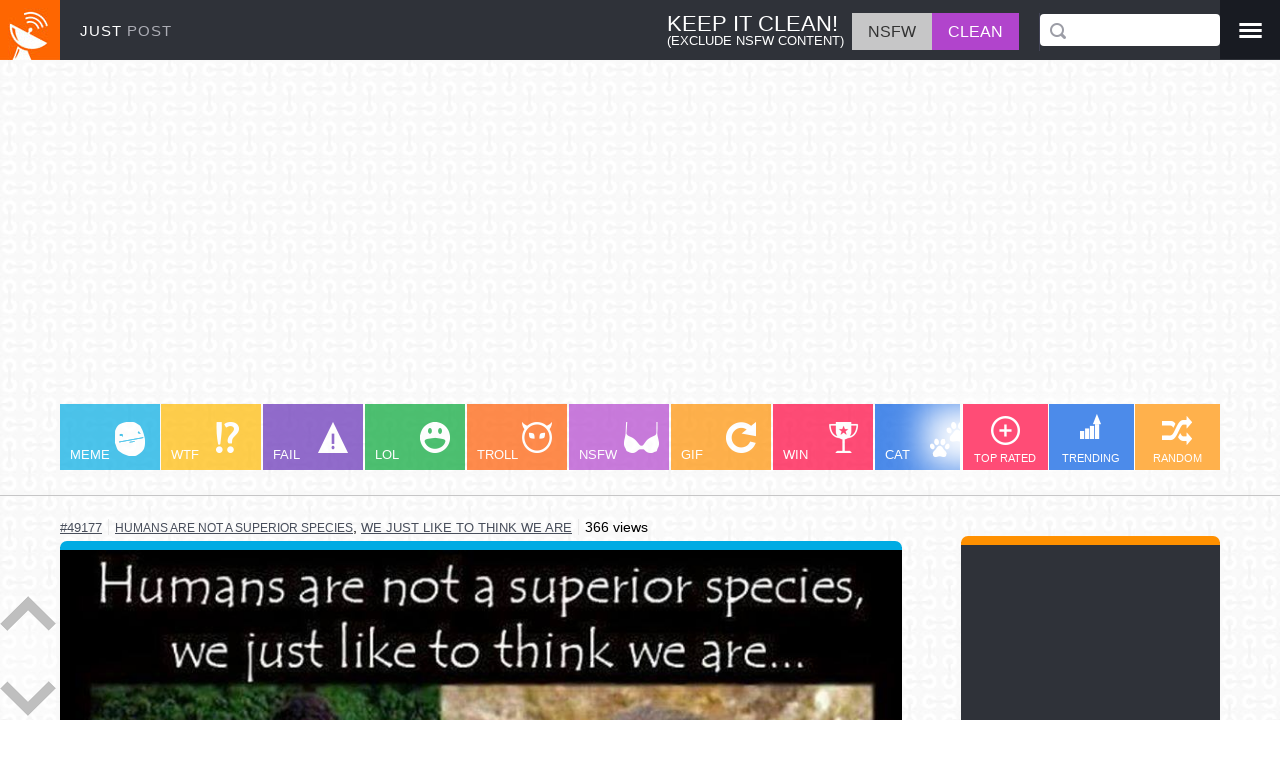

--- FILE ---
content_type: text/html; charset=utf-8
request_url: https://www.justpo.st/post/49177
body_size: 10122
content:
<!DOCTYPE html>
<html lang="en">
<head>
<!-- Google Tag Manager --<script>(function(w,d,s,l,i){w[l]=w[l]||[];w[l].push({'gtm.start':new Date().getTime(),event:'gtm.js'});var f=d.getElementsByTagName(s)[0],j=d.createElement(s),dl=l!='dataLayer'?'&l='+l:'';j.async=true;j.src='https://www.googletagmanager.com/gtm.js?id='+i+dl;f.parentNode.insertBefore(j,f);})(window,document,'script','dataLayer','GTM-P9R7TNH');</script><!-- End Google Tag Manager -->
<!-- Global site tag (gtag.js) - Google Analytics --><script async src="https://www.googletagmanager.com/gtag/js?id=G-JNT99ZWB4S"></script><script>  window.dataLayer = window.dataLayer || [];  function gtag(){dataLayer.push(arguments);}  gtag('js', new Date());  gtag('config', 'G-JNT99ZWB4S');</script>-->
<meta http-equiv="Content-Type" content="text/html; charset=utf-8">
<meta name="application-name" content="Wicked Awesome Media - JustPost">
<meta name="viewport" content="width=device-width,initial-scale=1.0,maximum-scale=1.0">
<meta name="description" content="Post 49177 - The best of the Internet's most interesting media. Browse channels meme, lol, gif, cat, win, fail, likes, hates">
<meta name="keywords" content="Post 49177 - justpost, meme, fail, win, gif, wtf, lol, troll, cat, photobomb">
<link rel="alternate" type="application/rss+xml" title="RSS" href="https://www.justpo.st/feed.php" />
<link rel="schema.DC" href="http://purl.org/dc/elements/1.1/"><meta name="DC.Title" content="JustPost"><meta name="DC.Creator" content="Michael Schmid"><meta name="DC.Subject" content="Interesting Media"><meta name="DC.Description" content="Post 49177 - The Internet's most interesting media. Find and share all the best images, videos, jokes and more! Browse channels like meme, lol, gif, win, fail, photobomb, etc..."><meta name="DC.Publisher" content="Ably Solutions"><meta name="DC.Contributor" content="WIG Design"><meta name="DC.Date" content="2011-11-01"><meta name="DC.Type" content="Media"><meta name="DC.Format" content="HTML"><meta name="DC.Identifier" content="justpo.st"><meta name="DC.Source" content="The Internet"><meta name="DC.Language" content="English"><meta name="DC.Relation" content="JustMedia"><meta name="DC.Coverage" content="Worldwide"><meta name="DC.Rights" content="All rights reserved.">
<link rel="shortcut icon" type="image/x-icon" href="https://d.justpo.st/favicon.ico">
<link rel="apple-touch-icon" href="https://d.justpo.st/media/images/apple-touch-icon-precomposed.png">
<link rel="apple-touch-icon" sizes="57x57" href="https://d.justpo.st/media/images/apple-touch-icon-57x57-precomposed.png">
<link rel="apple-touch-icon" sizes="72x72" href="https://d.justpo.st/media/images/apple-touch-icon-72x72-precomposed.png">	
<link rel="apple-touch-icon" sizes="144x144" href="https://d.justpo.st/media/images/apple-touch-icon-144x144-precomposed.png">
<link rel="image_src" href="https://d.justpo.st/media/images/logo-sq.jpg">
<title>Post 49177 - JustPost: Virtually entertaining</title>
<meta property="og:title" content="Humans Are Not A Superior Species">
<meta property='og:site_name' content='JustPost' />
<meta property="og:description" content="image, humans are not a superior species, we just like to think we are">
<meta property='og:type' content='website'>
<meta property='og:url' content='https://www.justpo.st/post/49177'>
<meta property='og:image' content='https://d.justpo.st/media/images/2016/03/09/humans-are-not-a-superior-species-we-just-like-to-think-we-are-1457570344.jpg'>
<meta property='og:image:width' content='880'>
<meta property='og:image:height' content='960'>
<style type="text/css">*{margin:0;padding:0;box-sizing:border-box}html{font-family:sans-serif;-ms-text-size-adjust:100%;-webkit-text-size-adjust:100%;text-size-adjust:100%}body{height:100%;font-family:"lucida grande",tahoma,sans-serif;-webkit-text-size-adjust:100%;background:url(//d.justpo.st/media/images/calque.jpg) repeat;background-attachment:fixed;line-height:1.4em;margin:0}.page{min-width:320px}#header{min-width:320px;background:#2f3239;color:#fff;background-image:url(//d.justpo.st/media/images/logo-sq.jpg);background-repeat:no-repeat;height:60px}.navbar-fixed-top{border-width:0}a{background-color:transparent;text-decoration:none}a:active,a:hover{outline:0}a#logo{float:left;height:60px;width:170px;width:auto;padding:20px
0 0 80px;box-sizing:border-box;color:#fff;font-size:0.95em;letter-spacing:1px}a#logo
span{color:#acadb5}a#logo:hover{text-decoration:none}p{line-height:1.4em;margin:0.5em 0}h2{margin:0
0 10px 0}ol,
#dynamic-section
ul{margin:0
0 0 26px}#nsfw-box{color:#fff;margin:13px
0 0 0;padding:0
20px 0 0;box-sizing:border-box;border-right:1px solid #434458;max-height:38px;overflow:hidden}#nsfw-box .nsfw-text{display:inline-block;margin-right:4px;line-height:1.1em;padding:2px
4px}#nsfw-box .nsfw-title{font-size:1.375em}#nsfw-box .nsfw-explanation{font-size:0.80em}#nsfw-box #nsfw-switch{min-height:30px;cursor:pointer}#nsfw-box #nsfw-switch
li{display:inline-block}#nsfw-box #safe,
#nsfw-box
#nsfw{min-height:30px;box-sizing:border-box;padding:8px
16px 7px 16px}#nsfw-box .nsfw
#safe{background-color:#c6c6c7;color:#636363}#nsfw-box .safe
#safe{background-color:#b144cc}#nsfw-box .nsfw
#nsfw{background-color:#b144cc}#nsfw-box .safe
#nsfw{background-color:#c6c6c7;color:#333}#search-box,#user-box{height:60px}#user-box
a{color:white}#sidebar ul
li{display:inline-block}#search-box{height:60px;padding:14px
0px;position:relative}#search-box
#txtFilter{border-radius:4px;height:32px;width:180px;padding:0
6px 0 20px;font-size:1.1em;color:#000;border:0;-webkit-appearance:none;box-sizing:border-box}.sprite-search{position:absolute;top:23px;left:10px;width:16px;height:16px;background-position:-150px -29px}#search-box #txtFilter:focus{outline:0}#menu-box{padding:22px
0 0 0;color:#9c9da6;background:#181b22;height:59px;width:60px;text-align:center}#menu-box .dropdown-menu{right:0px;left:-160px}#subnav{min-width:320px;padding:0px
60px;border-bottom:1px #c6c6c7 solid;padding-bottom:3px;margin:80px
0 20px 0}#channel-section{min-width:320px;padding:0;margin-right:260px;white-space:nowrap;overflow:auto}#filter-section{width:258px;box-shadow:-40px 0px 35px -2px #fff;position:absolute;right:60px;z-index:1000;background:#fff}#filters
ul{padding:0}#filters ul
li{display:inline-block;width:86px;height:66px;text-align:center;margin:0;position:relative;vertical-align:top}#filters ul li
a{padding:43px
0 0 0;color:#fff;font-size:0.7em;opacity:0.7}#filters ul li a:hover,
#filters ul li
a.active{opacity:1}#trendSort{background:#005ae2;display:inline-block;width:85px;height:66px}.sprite-trending{position:absolute;top:10px;left:32px;width:21px;height:25px;background-position:-156px -65px}#viewSort,#rateSort{background:#ff003c;display:inline-block;width:85px;height:66px}.sprite-eye{position:absolute;top:12px;left:24.5px;width:36px;height:22px;background-position:-95px -35px}.sprite-plus{position:absolute;top:12px;left:29px;width:29px;height:29px;background-position:-115px -118px}#randomPost{background:#ff9000;display:inline-block;width:85px;height:66px}.sprite-random{position:absolute;top:12px;left:27.5px;width:30px;height:29px;background-position:-150px 0}.tlw{position:relative;display:inline-block;width:100px;height:66px;box-sizing:border-box;margin:0
1px;color:white;text-align:left;font-size:0.9em;opacity:0.7;background-repeat:no-repeat}.tlw:first-child{margin:0}.tlw.meme{background-color:#00abe3}.tlw .sprite-meme{position:absolute;top:18px;left:55px;width:30px;height:34px;background-position:-50px -88px}.tlw.wtf{background-color:#ffb900}.tlw .sprite-wtf{position:absolute;top:18px;left:55px;width:23px;height:31px;background-position:-145px -139px}.tlw.fail{background-color:#632db6}.tlw .sprite-fail{position:absolute;top:18px;left:55px;width:30px;height:31px;background-position:-65px -57px}.tlw.lol{background-color:#02a635}.tlw .sprite-lol{position:absolute;top:18px;left:55px;width:30px;height:31px;background-position:-20px -88px}.tlw.troll{background-color:#ff5a00}.tlw .sprite-troll{position:absolute;top:18px;left:55px;width:30px;height:31px;background-position:0 -139px}.tlw.nsfw{background-color:#b243cd}.safe
.tlw.nsfw{display:none}.tlw .sprite-nsfw{position:absolute;top:18px;left:55px;width:35px;height:31px;background-position:-80px -118px}.tlw.gif{background-color:#ff9000}.tlw .sprite-gif{position:absolute;top:18px;left:55px;width:30px;height:31px;background-position:-122px -57px}.tlw.win{background-color:#ff003c}.tlw .sprite-win{position:absolute;top:18px;left:55px;width:31px;height:31px;background-position:-30px -139px}.tlw.cat{background-color:#005ae2}.tlw .sprite-cat{position:absolute;top:18px;left:55px;width:38px;height:35px;background-position:-112px 0}.tlw.riddle{background-color:#632db6}.tlw .sprite-riddle{position:absolute;top:16px;left:55px;width:36px;height:31px;background-position:-145px -108px}.tlw.dog{background-color:#01e6e3}.tlw .sprite-dog{position:absolute;top:24px;left:55px;width:30px;height:20px;background-position:-65px -35px}.tlw.comic{background-color:#02a635}.tlw .sprite-comic{position:absolute;top:18px;left:55px;width:35px;height:30px;background-position:-30px -35px}.tlw.motivation{background-color:#000;margin-right:60px}.tlw .sprite-motivation{position:absolute;top:9px;left:22px;width:56px;height:30px;background-position:-80px -88px}.tlw.motivation
a.tagLink{text-align:center}.tlw:hover,.tlw.active{opacity:1}.tlw
a.tagLink{color:#fff;display:block;height:100%;width:100%;padding:40px
10px 0 10px;font-size:0.9em}#sidebar{width:259px;background:#2f3239;border-top:9px solid #ff9000;border-top-left-radius:7px;border-top-right-radius:7px;margin-top:20px;margin-right:60px}.sidebarList{display:inline-block;width:125px;vertical-align:top}.sidebarList
ul{padding:0}.sidebarList ul
li{padding:20px
20px 0 20px}#sidebarList2 ul
li{padding-left:10px}.jumpLink
img{max-width:100px}#dynamic-section{display:none;overflow:hidden;position:relative;padding:20px;padding-bottom:60px}#connect-page{padding:30px
0px}#main-content{margin-right:365px;margin-left:60px;box-sizing:border-box;width:calc(100% - 438px)}.feed-row{margin-bottom:18px;position:relative}.oembed{border-top-width:9px;border-top-style:solid;border-top-left-radius:7px;border-top-right-radius:7px;background:#2f3239}.video-preview
.oembed{background:#000}.oembed img,
.oembed
video{cursor:pointer;display:block;height:auto;margin:0
auto;max-width:100%;min-width:320px;padding:0;position:relative}.oembed
img{cursor:zoom-in}.oembed img.zoomed,
.oembed
video.zoomed{cursor:zoom-out}.playButton{position:absolute;left:50%;top:50%;margin-top:-35px;margin-left:-50px;width:100px;height:70px;background-image:url(//d.justpo.st/media/images/play.png);background-repeat:no-repeat;transition:all .2s ease-in-out;cursor:pointer;pointer-events:none}.oembed:hover
.playButton{-webkit-transform:scale(1.2);transform:scale(1.2)}.oembed
.playButton.scaleToZero{transition:all .2s ease-in-out;-webkit-transform:scale(0);transform:scale(0)}.playButton:active{margin-top:-34px;margin-left:-49px}.post-text{font-size:1.2em;padding:5px;color:white;background:#2f3239;text-align:center}.post-text
a{color:white;text-decoration:underline}.comment-row .post-text{padding:30px;text-align:left}.video-preview{background:#000;border-top-left-radius:7px;border-top-right-radius:7px;border-bottom-left-radius:14px;border-bottom-right-radius:14px}.embedded-video{height:0;overflow:hidden;padding-bottom:56.25%;padding-top:30px;position:relative}.embedded-video iframe,.embedded-video object,.embedded-video
embed{height:100%;left:0;position:absolute;top:0;width:100%}.feed-row:nth-child(8n+1) .oembed{border-top-color:#00abe3}.feed-row:nth-child(8n+2) .oembed{border-top-color:#632db6}.feed-row:nth-child(8n+3) .oembed{border-top-color:#02a635}.feed-row:nth-child(8n+4) .oembed{border-top-color:#ff5a00}.feed-row:nth-child(8n+5) .oembed{border-top-color:#b243cd}.feed-row:nth-child(8n+6) .oembed{border-top-color:#01e6e3}.feed-row:nth-child(8n+7) .oembed{border-top-color:#ff003c}.feed-row:nth-child(8n+8) .oembed{border-top-color:#005ae2}.comment-wrapper{padding:8px}.comment-wrapper:empty{padding:0}.comment-row{position:relative}.comment-row
.oembed{border:0;border-radius:0}.comment-row .feed-row-content{position:absolute;top:4px;right:4px;background:rgba(255,255,255,0.1)}.loopedVideo{line-height:0;position:relative}.social{background:#2f3239;border-bottom-left-radius:14px;border-bottom-right-radius:14px;height:38px;color:#fff;padding:0px
5px;font-size:0.9em;white-space:nowrap;border-top:1px #fff solid}.social
a{color:#fff}.social
a.showComm{display:block}.social .rating-down-count .icon,
.social .rating-up-count .icon,
.social .showMore
.icon{margin-right:4px;float:left}.sprite,.icon{background-image:url(//d.justpo.st/media/images/spritesheet.png);background-repeat:no-repeat;display:block}.icon{display:inline-block;cursor:pointer}.icon.cog{width:30px;height:30px;background-position:0 -35px}.icon.thumbsUp{width:18px;height:20px;background-position:0 -65px}.socialIcon
.icon.thumbsUp{margin-top:-2px}.icon.thumbsDown{width:18px;height:20px;background-position:-152px -45px}.socialIcon
.icon.thumbsDown{margin-top:3px}.icon.facebook{width:9px;height:20px;background-position:-131px -35px}.icon.speech{width:20px;height:16px;background-position:-166px -29px;margin-top:2px}.icon.pinterest{width:20px;height:20px;background-position:-136px -88px}.icon.twitter{width:20px;height:16px;background-position:-18px -65px;position:relative;top:2px}.icon.gplus{width:20px;height:20px;background-position:0 -88px}.icon.folder{width:27px;height:20px;background-position:-95px -57px}.socialIcon{display:inline-block;border-radius:50%;padding:5px;margin:4px
5px 0 5px;cursor:pointer;text-align:center;vertical-align:top;width:30px;height:30px}.socialIcon.facebook{background:#3c5b9b}.socialIcon.twitter{background:#1dcaff}.socialIcon.pinterest{background:#cb2027}.socialIcon.google-plus{background:#f63d27}.socialIcon.orange{background:#f60}.socialIcon
span{width:1em;height:1em;display:block;cursor:pointer}.socialIcon span:before{cursor:pointer}.showMore{cursor:pointer;color:rgb(255,102,0)}.more{background:#2f3239;text-align:left}.more
p{text-indent:20px}.rating-up-count,.rating-down-count,.comments-count,.showMore{height:36px;padding:8px
12px 0;border-left:1px solid #fff}ul.feed-row-meta h1,ul.feed-row-meta h2,ul.feed-row-meta h3,ul.feed-row-meta h4,ul.feed-row-meta h5,ul.feed-row-meta
h6{display:inline;font-weight:normal;padding:0px;margin:0px;font-size:0.95em}ul.feed-row-meta{margin-bottom:6px;text-align:left;margin:2px
0;white-space:nowrap;overflow:auto}ul.feed-row-meta
li{border-right:1px solid #eaeaea;display:inline;padding:0
6px;font-size:0.9em}li.view-count{font-size:0.8em}ul.feed-row-meta li:first-child{padding-left:0}ul.feed-row-meta li:last-child{border-right:0}ul.feed-row-meta li
a{color:#484E5B;text-decoration:underline;font-size:0.9em;text-transform:uppercase}ul.feed-row-meta li
img{vertical-align:bottom}.loadMoreCommentLink{color:#FFF;text-decoration:none}.loadMoreCommentDiv{margin:0
auto 5px;padding:2px;width:70%;display:none}.txtComment{font-size:1em;padding:3px;resize:none;width:100%}#loadMoreLink,#nextPageLink{background:#2e3238;border-radius:4px;color:#fff;display:block;font-size:1.5em;margin:0
auto 100px;padding:5px;text-align:center;width:50%}.hidden,#nextPageLink{display:none}#scrollArrows{background:rgba(255,255,255,0.3);border-radius:10px;bottom:4px;height:120px;position:fixed;left:0;width:56px;z-index:1000}#scrollArrows
a{display:block;cursor:pointer}#scrollDownArrow{cursor:pointer}#scrollUpArrow{margin-bottom:50px}.sprite-arrowDown{width:56px;height:35px;background-position:0 0}.sprite-arrowUp{width:56px;height:35px;background-position:-56px 0}tlw:active,#header #channel-section a:active,#header #filter-section a:active,.rating .rate:active,.rating a:active,#imgSubmit:active,#loadMoreLink:active,#nextPageLink:active,.closeX:active,.socialIcon:active,.loginFb:active{position:relative;left:1px;top:1px}@media only screen and (max-width:320px){.profileLink
img{display:none}ul.feed-row-meta
a{zoom:1.4}.oembed{margin:0;padding:0}}@media only screen and (max-width:480px){#logo,
#filters ul li:first-child{display:none}.oembed img,
.oembed
video{min-width:320px;max-width:100%;max-height:none;height:auto}#search-box{padding-left:70px;margin-right:70px}#search-box.pull-right{float:none}#search-box
#txtFilter{width:100%}#search-box .sprite-search{left:80px}#filter-section{width:auto}ul.feed-row-meta li:first-child{padding-left:0}}@media only screen and (min-device-width: 320px) and (max-device-width: 568px) and (orientation: portrait){.social-wrapper.hasMore .socialIcon.google-plus,
.social-wrapper.hasMore
.socialIcon.pinterest{display:none}}@media only screen and (max-width:640px){#nsfw-box{display:none}}@media only screen and (min-width:640px){.oembed img,
.oembed
video{min-width:640px}}@media only screen and (max-width:640px){.mediaZoom{width:100%;height:auto}#subnav{border:0;margin-bottom:0}.rating-down-count,.rating-up-count{display:none}.social{text-align:center}#search-box{text-align:right}#search-box
#txtFilter{width:100%;padding-left:26px}.sprite-search{left:14px}.tlw.motivation{margin-right:120px}}@media only screen and (min-device-width: 320px) and (max-device-width: 568px) and (orientation :landscape){#header{display:none;position:relative !important}#subnav{margin-top:0}}@media only screen and (max-width:768px){#nsfw-box .nsfw-text{display:none}}@media only screen and (max-width:980px){#subnav{padding:0}#nsfw-box{border:0;padding-right:7px;margin-right:0}#user-box{padding:10px}}@media only screen and (max-width:1180px){body{font-size:95%}#sidebar,#scrollArrows{display:none}#main-content{width:100%;margin-left:0;margin-right:0}#subnav{padding:0}#filter-section{right:0px}}@media only screen and (min-width:1400px){body{font-size:104%}}@media only screen and (min-width:1600px){body{font-size:106%}}@media only screen and (min-width:1800px){body{font-size:108%}}@media only screen and (min-width:2000px){body{font-size:110%}}.pull-right{float:right}.navbar{position:relative;min-height:50px;margin-bottom:20px;clear:both}.navbar-fixed-top{position:fixed;top:0;right:0;left:0;z-index:1030}.col-md-1,.col-md-2,.col-md-3,.col-md-4,.col-md-5,.col-md-6,.col-md-7,.col-md-8,.col-md-9,.col-md-10,.col-md-11,.col-md-12{float:left}.col-md-12{width:100%}.col-md-11{width:91.66666667%}.col-md-10{width:83.33333333%}.col-md-9{width:75%}.col-md-8{width:66.66666667%}.col-md-7{width:58.33333333%}.col-md-6{width:50%}.col-md-5{width:41.66666667%}.col-md-4{width:33.33333333%}.col-md-3{width:25%}.col-md-2{width:16.66666667%}.col-md-1{width:8.33333333%}.form-control{display:block;width:80%;height:34px;padding:6px
12px;font-size:14px;line-height:1.42857143;color:#555;background-color:#fff;background-image:none;border:1px
solid #ccc;border-radius:4px;-webkit-box-shadow:inset 0 1px 1px rgba(0, 0, 0, 0.075);box-shadow:inset 0 1px 1px rgba(0, 0, 0, 0.075);-webkit-transition:border-color ease-in-out .15s, -webkit-box-shadow ease-in-out .15s;-o-transition:border-color ease-in-out .15s, box-shadow ease-in-out .15s;transition:border-color ease-in-out .15s, box-shadow ease-in-out .15s;box-sizing:border-box;margin-top:20px}.form-control:focus{border-color:#66afe9;outline:0;-webkit-box-shadow:inset 0 1px 1px rgba(0,0,0,.075), 0 0 8px rgba(102, 175, 233, 0.6);box-shadow:inset 0 1px 1px rgba(0,0,0,.075), 0 0 8px rgba(102,175,233,0.6)}.form-control::-moz-placeholder{color:#999;opacity:1}.form-control:-ms-input-placeholder{color:#999}.form-control::-webkit-input-placeholder{color:#999}.form-control[disabled],
.form-control[readonly],
fieldset[disabled] .form-control{background-color:#eee;opacity:1}.form-control[disabled],
fieldset[disabled] .form-control{cursor:not-allowed}textarea.form-control{height:auto}#connect-page
h3{text-align:left}.dropdown{position:relative}.dropdown-toggle:focus{outline:0}.dropdown-menu{position:absolute;top:100%;right:0;z-index:1000;display:none;float:left;min-width:160px;padding:5px
0;margin:2px
0 0;list-style:none;font-size:14px;text-align:left;background-color:#fff;border:1px
solid #ccc;border:1px
solid rgba(0, 0, 0, 0.15);border-radius:4px;-webkit-box-shadow:0 6px 12px rgba(0, 0, 0, 0.175);box-shadow:0 6px 12px rgba(0, 0, 0, 0.175);-webkit-background-clip:padding-box;background-clip:padding-box}.dropdown-menu
.divider{height:1px;margin:9px
0;overflow:hidden;background-color:#e5e5e5}.dropdown-menu>li>a{display:block;padding:3px
20px;clear:both;font-weight:normal;line-height:1.42857143;color:#333;white-space:nowrap}.dropdown-menu>li>a:hover,.dropdown-menu>li>a:focus{text-decoration:none;color:#262626;background-color:#f5f5f5}.dropdown-menu>.active>a,.dropdown-menu>.active>a:hover,.dropdown-menu>.active>a:focus{color:#fff;text-decoration:none;outline:0;background-color:#337ab7}.dropdown-menu>.disabled>a,.dropdown-menu>.disabled>a:hover,.dropdown-menu>.disabled>a:focus{color:#777}.dropdown-menu>.disabled>a:hover,.dropdown-menu>.disabled>a:focus{text-decoration:none;background-color:transparent;background-image:none;filter:progid:DXImageTransform.Microsoft.gradient(enabled = false);cursor:not-allowed}.open>.dropdown-menu{display:block}.open>a{outline:0}.dropdown-menu-right{left:auto;right:0}.dropdown-menu-left{left:0;right:auto}.dropdown-header{display:block;padding:3px
20px;font-size:12px;line-height:1.42857143;color:#777;white-space:nowrap}.dropdown-backdrop{position:fixed;left:0;right:0;bottom:0;top:0;z-index:990}.pull-right>.dropdown-menu{right:0;left:auto}.dropup .caret,
.navbar-fixed-bottom .dropdown
.caret{border-top:0;border-bottom:4px solid;content:""}.dropup .dropdown-menu,
.navbar-fixed-bottom .dropdown .dropdown-menu{top:auto;bottom:100%;margin-bottom:2px}</style><!--[if lt IE 9]><script src="https://cdnjs.cloudflare.com/ajax/libs/html5shiv/3.7.2/html5shiv.min.js"></script><script src="https://cdnjs.cloudflare.com/ajax/libs/respond.js/1.4.2/respond.min.js"></script><![endif]--><style type="text/css">*{margin:0;padding:0;box-sizing:border-box}html{font-family:sans-serif;-ms-text-size-adjust:100%;-webkit-text-size-adjust:100%;text-size-adjust:100%}body{height:100%;font-family:"lucida grande",tahoma,sans-serif;-webkit-text-size-adjust:100%;background:url(//d.justpo.st/media/images/calque.jpg) repeat;background-attachment:fixed;line-height:1.4em;margin:0}.page{min-width:320px}#header{min-width:320px;background:#2f3239;color:#fff;background-image:url(//d.justpo.st/media/images/logo-sq.jpg);background-repeat:no-repeat;height:60px}.navbar-fixed-top{border-width:0}a{background-color:transparent;text-decoration:none}a:active,a:hover{outline:0}a#logo{float:left;height:60px;width:170px;width:auto;padding:20px
0 0 80px;box-sizing:border-box;color:#fff;font-size:0.95em;letter-spacing:1px}a#logo
span{color:#acadb5}a#logo:hover{text-decoration:none}p{line-height:1.4em;margin:0.5em 0}h2{margin:0
0 10px 0}ol,
#dynamic-section
ul{margin:0
0 0 26px}#nsfw-box{color:#fff;margin:13px
0 0 0;padding:0
20px 0 0;box-sizing:border-box;border-right:1px solid #434458;max-height:38px;overflow:hidden}#nsfw-box .nsfw-text{display:inline-block;margin-right:4px;line-height:1.1em;padding:2px
4px}#nsfw-box .nsfw-title{font-size:1.375em}#nsfw-box .nsfw-explanation{font-size:0.80em}#nsfw-box #nsfw-switch{min-height:30px;cursor:pointer}#nsfw-box #nsfw-switch
li{display:inline-block}#nsfw-box #safe,
#nsfw-box
#nsfw{min-height:30px;box-sizing:border-box;padding:8px
16px 7px 16px}#nsfw-box .nsfw
#safe{background-color:#c6c6c7;color:#636363}#nsfw-box .safe
#safe{background-color:#b144cc}#nsfw-box .nsfw
#nsfw{background-color:#b144cc}#nsfw-box .safe
#nsfw{background-color:#c6c6c7;color:#333}#search-box,#user-box{height:60px}#user-box
a{color:white}#sidebar ul
li{display:inline-block}#search-box{height:60px;padding:14px
0px;position:relative}#search-box
#txtFilter{border-radius:4px;height:32px;width:180px;padding:0
6px 0 20px;font-size:1.1em;color:#000;border:0;-webkit-appearance:none;box-sizing:border-box}.sprite-search{position:absolute;top:23px;left:10px;width:16px;height:16px;background-position:-150px -29px}#search-box #txtFilter:focus{outline:0}#menu-box{padding:22px
0 0 0;color:#9c9da6;background:#181b22;height:59px;width:60px;text-align:center}#menu-box .dropdown-menu{right:0px;left:-160px}#subnav{min-width:320px;padding:0px
60px;border-bottom:1px #c6c6c7 solid;padding-bottom:3px;margin:80px
0 20px 0}#channel-section{min-width:320px;padding:0;margin-right:260px;white-space:nowrap;overflow:auto}#filter-section{width:258px;box-shadow:-40px 0px 35px -2px #fff;position:absolute;right:60px;z-index:1000;background:#fff}#filters
ul{padding:0}#filters ul
li{display:inline-block;width:86px;height:66px;text-align:center;margin:0;position:relative;vertical-align:top}#filters ul li
a{padding:43px
0 0 0;color:#fff;font-size:0.7em;opacity:0.7}#filters ul li a:hover,
#filters ul li
a.active{opacity:1}#trendSort{background:#005ae2;display:inline-block;width:85px;height:66px}.sprite-trending{position:absolute;top:10px;left:32px;width:21px;height:25px;background-position:-156px -65px}#viewSort,#rateSort{background:#ff003c;display:inline-block;width:85px;height:66px}.sprite-eye{position:absolute;top:12px;left:24.5px;width:36px;height:22px;background-position:-95px -35px}.sprite-plus{position:absolute;top:12px;left:29px;width:29px;height:29px;background-position:-115px -118px}#randomPost{background:#ff9000;display:inline-block;width:85px;height:66px}.sprite-random{position:absolute;top:12px;left:27.5px;width:30px;height:29px;background-position:-150px 0}.tlw{position:relative;display:inline-block;width:100px;height:66px;box-sizing:border-box;margin:0
1px;color:white;text-align:left;font-size:0.9em;opacity:0.7;background-repeat:no-repeat}.tlw:first-child{margin:0}.tlw.meme{background-color:#00abe3}.tlw .sprite-meme{position:absolute;top:18px;left:55px;width:30px;height:34px;background-position:-50px -88px}.tlw.wtf{background-color:#ffb900}.tlw .sprite-wtf{position:absolute;top:18px;left:55px;width:23px;height:31px;background-position:-145px -139px}.tlw.fail{background-color:#632db6}.tlw .sprite-fail{position:absolute;top:18px;left:55px;width:30px;height:31px;background-position:-65px -57px}.tlw.lol{background-color:#02a635}.tlw .sprite-lol{position:absolute;top:18px;left:55px;width:30px;height:31px;background-position:-20px -88px}.tlw.troll{background-color:#ff5a00}.tlw .sprite-troll{position:absolute;top:18px;left:55px;width:30px;height:31px;background-position:0 -139px}.tlw.nsfw{background-color:#b243cd}.safe
.tlw.nsfw{display:none}.tlw .sprite-nsfw{position:absolute;top:18px;left:55px;width:35px;height:31px;background-position:-80px -118px}.tlw.gif{background-color:#ff9000}.tlw .sprite-gif{position:absolute;top:18px;left:55px;width:30px;height:31px;background-position:-122px -57px}.tlw.win{background-color:#ff003c}.tlw .sprite-win{position:absolute;top:18px;left:55px;width:31px;height:31px;background-position:-30px -139px}.tlw.cat{background-color:#005ae2}.tlw .sprite-cat{position:absolute;top:18px;left:55px;width:38px;height:35px;background-position:-112px 0}.tlw.riddle{background-color:#632db6}.tlw .sprite-riddle{position:absolute;top:16px;left:55px;width:36px;height:31px;background-position:-145px -108px}.tlw.dog{background-color:#01e6e3}.tlw .sprite-dog{position:absolute;top:24px;left:55px;width:30px;height:20px;background-position:-65px -35px}.tlw.comic{background-color:#02a635}.tlw .sprite-comic{position:absolute;top:18px;left:55px;width:35px;height:30px;background-position:-30px -35px}.tlw.motivation{background-color:#000;margin-right:60px}.tlw .sprite-motivation{position:absolute;top:9px;left:22px;width:56px;height:30px;background-position:-80px -88px}.tlw.motivation
a.tagLink{text-align:center}.tlw:hover,.tlw.active{opacity:1}.tlw
a.tagLink{color:#fff;display:block;height:100%;width:100%;padding:40px
10px 0 10px;font-size:0.9em}#sidebar{width:259px;background:#2f3239;border-top:9px solid #ff9000;border-top-left-radius:7px;border-top-right-radius:7px;margin-top:20px;margin-right:60px}.sidebarList{display:inline-block;width:125px;vertical-align:top}.sidebarList
ul{padding:0}.sidebarList ul
li{padding:20px
20px 0 20px}#sidebarList2 ul
li{padding-left:10px}.jumpLink
img{max-width:100px}#dynamic-section{display:none;overflow:hidden;position:relative;padding:20px;padding-bottom:60px}#connect-page{padding:30px
0px}#main-content{margin-right:365px;margin-left:60px;box-sizing:border-box;width:calc(100% - 438px)}.feed-row{margin-bottom:18px;position:relative}.oembed{border-top-width:9px;border-top-style:solid;border-top-left-radius:7px;border-top-right-radius:7px;background:#2f3239}.video-preview
.oembed{background:#000}.oembed img,
.oembed
video{cursor:pointer;display:block;height:auto;margin:0
auto;max-width:100%;min-width:320px;padding:0;position:relative}.oembed
img{cursor:zoom-in}.oembed img.zoomed,
.oembed
video.zoomed{cursor:zoom-out}.playButton{position:absolute;left:50%;top:50%;margin-top:-35px;margin-left:-50px;width:100px;height:70px;background-image:url(//d.justpo.st/media/images/play.png);background-repeat:no-repeat;transition:all .2s ease-in-out;cursor:pointer;pointer-events:none}.oembed:hover
.playButton{-webkit-transform:scale(1.2);transform:scale(1.2)}.oembed
.playButton.scaleToZero{transition:all .2s ease-in-out;-webkit-transform:scale(0);transform:scale(0)}.playButton:active{margin-top:-34px;margin-left:-49px}.post-text{font-size:1.2em;padding:5px;color:white;background:#2f3239;text-align:center}.post-text
a{color:white;text-decoration:underline}.comment-row .post-text{padding:30px;text-align:left}.video-preview{background:#000;border-top-left-radius:7px;border-top-right-radius:7px;border-bottom-left-radius:14px;border-bottom-right-radius:14px}.embedded-video{height:0;overflow:hidden;padding-bottom:56.25%;padding-top:30px;position:relative}.embedded-video iframe,.embedded-video object,.embedded-video
embed{height:100%;left:0;position:absolute;top:0;width:100%}.feed-row:nth-child(8n+1) .oembed{border-top-color:#00abe3}.feed-row:nth-child(8n+2) .oembed{border-top-color:#632db6}.feed-row:nth-child(8n+3) .oembed{border-top-color:#02a635}.feed-row:nth-child(8n+4) .oembed{border-top-color:#ff5a00}.feed-row:nth-child(8n+5) .oembed{border-top-color:#b243cd}.feed-row:nth-child(8n+6) .oembed{border-top-color:#01e6e3}.feed-row:nth-child(8n+7) .oembed{border-top-color:#ff003c}.feed-row:nth-child(8n+8) .oembed{border-top-color:#005ae2}.comment-wrapper{padding:8px}.comment-wrapper:empty{padding:0}.comment-row{position:relative}.comment-row
.oembed{border:0;border-radius:0}.comment-row .feed-row-content{position:absolute;top:4px;right:4px;background:rgba(255,255,255,0.1)}.loopedVideo{line-height:0;position:relative}.social{background:#2f3239;border-bottom-left-radius:14px;border-bottom-right-radius:14px;height:38px;color:#fff;padding:0px
5px;font-size:0.9em;white-space:nowrap;border-top:1px #fff solid}.social
a{color:#fff}.social
a.showComm{display:block}.social .rating-down-count .icon,
.social .rating-up-count .icon,
.social .showMore
.icon{margin-right:4px;float:left}.sprite,.icon{background-image:url(//d.justpo.st/media/images/spritesheet.png);background-repeat:no-repeat;display:block}.icon{display:inline-block;cursor:pointer}.icon.cog{width:30px;height:30px;background-position:0 -35px}.icon.thumbsUp{width:18px;height:20px;background-position:0 -65px}.socialIcon
.icon.thumbsUp{margin-top:-2px}.icon.thumbsDown{width:18px;height:20px;background-position:-152px -45px}.socialIcon
.icon.thumbsDown{margin-top:3px}.icon.facebook{width:9px;height:20px;background-position:-131px -35px}.icon.speech{width:20px;height:16px;background-position:-166px -29px;margin-top:2px}.icon.pinterest{width:20px;height:20px;background-position:-136px -88px}.icon.twitter{width:20px;height:16px;background-position:-18px -65px;position:relative;top:2px}.icon.gplus{width:20px;height:20px;background-position:0 -88px}.icon.folder{width:27px;height:20px;background-position:-95px -57px}.socialIcon{display:inline-block;border-radius:50%;padding:5px;margin:4px
5px 0 5px;cursor:pointer;text-align:center;vertical-align:top;width:30px;height:30px}.socialIcon.facebook{background:#3c5b9b}.socialIcon.twitter{background:#1dcaff}.socialIcon.pinterest{background:#cb2027}.socialIcon.google-plus{background:#f63d27}.socialIcon.orange{background:#f60}.socialIcon
span{width:1em;height:1em;display:block;cursor:pointer}.socialIcon span:before{cursor:pointer}.showMore{cursor:pointer;color:rgb(255,102,0)}.more{background:#2f3239;text-align:left}.more
p{text-indent:20px}.rating-up-count,.rating-down-count,.comments-count,.showMore{height:36px;padding:8px
12px 0;border-left:1px solid #fff}ul.feed-row-meta h1,ul.feed-row-meta h2,ul.feed-row-meta h3,ul.feed-row-meta h4,ul.feed-row-meta h5,ul.feed-row-meta
h6{display:inline;font-weight:normal;padding:0px;margin:0px;font-size:0.95em}ul.feed-row-meta{margin-bottom:6px;text-align:left;margin:2px
0;white-space:nowrap;overflow:auto}ul.feed-row-meta
li{border-right:1px solid #eaeaea;display:inline;padding:0
6px;font-size:0.9em}li.view-count{font-size:0.8em}ul.feed-row-meta li:first-child{padding-left:0}ul.feed-row-meta li:last-child{border-right:0}ul.feed-row-meta li
a{color:#484E5B;text-decoration:underline;font-size:0.9em;text-transform:uppercase}ul.feed-row-meta li
img{vertical-align:bottom}.loadMoreCommentLink{color:#FFF;text-decoration:none}.loadMoreCommentDiv{margin:0
auto 5px;padding:2px;width:70%;display:none}.txtComment{font-size:1em;padding:3px;resize:none;width:100%}#loadMoreLink,#nextPageLink{background:#2e3238;border-radius:4px;color:#fff;display:block;font-size:1.5em;margin:0
auto 100px;padding:5px;text-align:center;width:50%}.hidden,#nextPageLink{display:none}#scrollArrows{background:rgba(255,255,255,0.3);border-radius:10px;bottom:4px;height:120px;position:fixed;left:0;width:56px;z-index:1000}#scrollArrows
a{display:block;cursor:pointer}#scrollDownArrow{cursor:pointer}#scrollUpArrow{margin-bottom:50px}.sprite-arrowDown{width:56px;height:35px;background-position:0 0}.sprite-arrowUp{width:56px;height:35px;background-position:-56px 0}tlw:active,#header #channel-section a:active,#header #filter-section a:active,.rating .rate:active,.rating a:active,#imgSubmit:active,#loadMoreLink:active,#nextPageLink:active,.closeX:active,.socialIcon:active,.loginFb:active{position:relative;left:1px;top:1px}@media only screen and (max-width:320px){.profileLink
img{display:none}ul.feed-row-meta
a{zoom:1.4}.oembed{margin:0;padding:0}}@media only screen and (max-width:480px){#logo,
#filters ul li:first-child{display:none}.oembed img,
.oembed
video{min-width:320px;max-width:100%;max-height:none;height:auto}#search-box{padding-left:70px;margin-right:70px}#search-box.pull-right{float:none}#search-box
#txtFilter{width:100%}#search-box .sprite-search{left:80px}#filter-section{width:auto}ul.feed-row-meta li:first-child{padding-left:0}}@media only screen and (min-device-width: 320px) and (max-device-width: 568px) and (orientation: portrait){.social-wrapper.hasMore .socialIcon.google-plus,
.social-wrapper.hasMore
.socialIcon.pinterest{display:none}}@media only screen and (max-width:640px){#nsfw-box{display:none}}@media only screen and (min-width:640px){.oembed img,
.oembed
video{min-width:640px}}@media only screen and (max-width:640px){.mediaZoom{width:100%;height:auto}#subnav{border:0;margin-bottom:0}.rating-down-count,.rating-up-count{display:none}.social{text-align:center}#search-box{text-align:right}#search-box
#txtFilter{width:100%;padding-left:26px}.sprite-search{left:14px}.tlw.motivation{margin-right:120px}}@media only screen and (min-device-width: 320px) and (max-device-width: 568px) and (orientation :landscape){#header{display:none;position:relative !important}#subnav{margin-top:0}}@media only screen and (max-width:768px){#nsfw-box .nsfw-text{display:none}}@media only screen and (max-width:980px){#subnav{padding:0}#nsfw-box{border:0;padding-right:7px;margin-right:0}#user-box{padding:10px}}@media only screen and (max-width:1180px){body{font-size:95%}#sidebar,#scrollArrows{display:none}#main-content{width:100%;margin-left:0;margin-right:0}#subnav{padding:0}#filter-section{right:0px}}@media only screen and (min-width:1400px){body{font-size:104%}}@media only screen and (min-width:1600px){body{font-size:106%}}@media only screen and (min-width:1800px){body{font-size:108%}}@media only screen and (min-width:2000px){body{font-size:110%}}.pull-right{float:right}.navbar{position:relative;min-height:50px;margin-bottom:20px;clear:both}.navbar-fixed-top{position:fixed;top:0;right:0;left:0;z-index:1030}.col-md-1,.col-md-2,.col-md-3,.col-md-4,.col-md-5,.col-md-6,.col-md-7,.col-md-8,.col-md-9,.col-md-10,.col-md-11,.col-md-12{float:left}.col-md-12{width:100%}.col-md-11{width:91.66666667%}.col-md-10{width:83.33333333%}.col-md-9{width:75%}.col-md-8{width:66.66666667%}.col-md-7{width:58.33333333%}.col-md-6{width:50%}.col-md-5{width:41.66666667%}.col-md-4{width:33.33333333%}.col-md-3{width:25%}.col-md-2{width:16.66666667%}.col-md-1{width:8.33333333%}.form-control{display:block;width:80%;height:34px;padding:6px
12px;font-size:14px;line-height:1.42857143;color:#555;background-color:#fff;background-image:none;border:1px
solid #ccc;border-radius:4px;-webkit-box-shadow:inset 0 1px 1px rgba(0, 0, 0, 0.075);box-shadow:inset 0 1px 1px rgba(0, 0, 0, 0.075);-webkit-transition:border-color ease-in-out .15s, -webkit-box-shadow ease-in-out .15s;-o-transition:border-color ease-in-out .15s, box-shadow ease-in-out .15s;transition:border-color ease-in-out .15s, box-shadow ease-in-out .15s;box-sizing:border-box;margin-top:20px}.form-control:focus{border-color:#66afe9;outline:0;-webkit-box-shadow:inset 0 1px 1px rgba(0,0,0,.075), 0 0 8px rgba(102, 175, 233, 0.6);box-shadow:inset 0 1px 1px rgba(0,0,0,.075), 0 0 8px rgba(102,175,233,0.6)}.form-control::-moz-placeholder{color:#999;opacity:1}.form-control:-ms-input-placeholder{color:#999}.form-control::-webkit-input-placeholder{color:#999}.form-control[disabled],
.form-control[readonly],
fieldset[disabled] .form-control{background-color:#eee;opacity:1}.form-control[disabled],
fieldset[disabled] .form-control{cursor:not-allowed}textarea.form-control{height:auto}#connect-page
h3{text-align:left}.dropdown{position:relative}.dropdown-toggle:focus{outline:0}.dropdown-menu{position:absolute;top:100%;right:0;z-index:1000;display:none;float:left;min-width:160px;padding:5px
0;margin:2px
0 0;list-style:none;font-size:14px;text-align:left;background-color:#fff;border:1px
solid #ccc;border:1px
solid rgba(0, 0, 0, 0.15);border-radius:4px;-webkit-box-shadow:0 6px 12px rgba(0, 0, 0, 0.175);box-shadow:0 6px 12px rgba(0, 0, 0, 0.175);-webkit-background-clip:padding-box;background-clip:padding-box}.dropdown-menu
.divider{height:1px;margin:9px
0;overflow:hidden;background-color:#e5e5e5}.dropdown-menu>li>a{display:block;padding:3px
20px;clear:both;font-weight:normal;line-height:1.42857143;color:#333;white-space:nowrap}.dropdown-menu>li>a:hover,.dropdown-menu>li>a:focus{text-decoration:none;color:#262626;background-color:#f5f5f5}.dropdown-menu>.active>a,.dropdown-menu>.active>a:hover,.dropdown-menu>.active>a:focus{color:#fff;text-decoration:none;outline:0;background-color:#337ab7}.dropdown-menu>.disabled>a,.dropdown-menu>.disabled>a:hover,.dropdown-menu>.disabled>a:focus{color:#777}.dropdown-menu>.disabled>a:hover,.dropdown-menu>.disabled>a:focus{text-decoration:none;background-color:transparent;background-image:none;filter:progid:DXImageTransform.Microsoft.gradient(enabled = false);cursor:not-allowed}.open>.dropdown-menu{display:block}.open>a{outline:0}.dropdown-menu-right{left:auto;right:0}.dropdown-menu-left{left:0;right:auto}.dropdown-header{display:block;padding:3px
20px;font-size:12px;line-height:1.42857143;color:#777;white-space:nowrap}.dropdown-backdrop{position:fixed;left:0;right:0;bottom:0;top:0;z-index:990}.pull-right>.dropdown-menu{right:0;left:auto}.dropup .caret,
.navbar-fixed-bottom .dropdown
.caret{border-top:0;border-bottom:4px solid;content:""}.dropup .dropdown-menu,
.navbar-fixed-bottom .dropdown .dropdown-menu{top:auto;bottom:100%;margin-bottom:2px}</style></head>
<body class="not-safe no-touch">
<!-- Google Tag Manager (noscript) <noscript><iframe src="https://www.googletagmanager.com/ns.html?id=GTM-P9R7TNH" height="0" width="0" style="display:none;visibility:hidden"></iframe></noscript><!-- End Google Tag Manager (noscript) -->
<div class="page page-en">
<script type="application/ld+json">{"@context": "http://schema.org",    "@type": "Organization",    "name": "ACME",    "url": "https://www.justpo.st",    "sameAs": [      "https://www.facebook.com/justpostmemes/",      "https://plus.google.com/+JustpoStPlus",      "https://twitter.com/alienzed"    ]  }</script>
<nav id="header" class="navbar navbar-fixed-top">
<a href="/" id="logo" title="Reset JustPost">JUST <span>POST</span></a>	
<div id="menu-box" class="pull-right">
<div class="dropdown">
<div class="dropdown-toggle" id="menu" data-toggle="dropdown">
<img src="https://d.justpo.st/media/images/menu.png" width='23' height='15' alt="three horizontal bars"></div>
<ul class="dropdown-menu" role="menu">
<li><a href="/" id="connectLink" title="Get involved with JustPost">Connect</a></li>
<li><a href="/" id="aboutLink">About</a></li><li><a href="/" id="ppLink">Privacy Policy</a></li><li><a href="/" id="tosLink">Terms of Service</a></li>
</ul>
</div>
</div>
<div id="search-box" class="pull-right"><input type="search" id="txtFilter"><i class="sprite sprite-search"></i></div>
<div id="nsfw-box" class="pull-right"><div class="onoffswitch pull-right"><ul id="nsfw-switch" class="safe"><li id="nsfw">NSFW</li><li id="safe">CLEAN</li></ul></div><div class="nsfw-text"><div class="nsfw-title">KEEP IT CLEAN!</div><div class="nsfw-explanation">(EXCLUDE NSFW CONTENT)</div></div></div>
</nav>
<div id="subnav">
<ins class="adsbygoogle" style="display:block" data-ad-client="ca-pub-4628298828679169" data-ad-slot="8843975653" data-ad-format="auto"></ins><script>(adsbygoogle = window.adsbygoogle || []).push({});</script><br/>
<div id="filter-section" class=""><div id="filters"><ul><li><a href="/" id="rateSort" title="Top Rated"><i class="sprite sprite-plus"></i>TOP RATED</a></li><li><a href="/" id="trendSort" title="Trending posts"><i class="sprite sprite-trending"></i>TRENDING</a></li><li><a href="/" id="randomPost" title="Load a random post"><i class="sprite sprite-random"></i>RANDOM</a></li></ul></div></div>
<div id="channel-section" class="text-left"><div id='channels'><div class="tlw meme"><a class="tagLink meme" href="/channel/meme" title="meme"><i class="sprite sprite-meme"></i>MEME</a></div><div class="tlw wtf"><a class="tagLink wtf" href="/channel/wtf" title="wtf"><i class="sprite sprite-wtf"></i>WTF</a></div><div class="tlw fail"><a class="tagLink fail" href="/channel/fail" title="fail"><i class="sprite sprite-fail"></i>FAIL</a></div><div class="tlw lol"><a class="tagLink lol" href="/channel/lol" title="lol"><i class="sprite sprite-lol"></i>LOL</a></div><div class="tlw troll"><a class="tagLink troll" href="/channel/troll" title="troll"><i class="sprite sprite-troll"></i>TROLL</a></div><div class="tlw nsfw"><a class="tagLink nsfw" href="/channel/nsfw" title="nsfw"><i class="sprite sprite-nsfw"></i>NSFW</a></div><div class="tlw gif"><a class="tagLink gif" href="/channel/gif" title="gif"><i class="sprite sprite-gif"></i>GIF</a></div><div class="tlw win"><a class="tagLink  win" href="/channel/win" title="win"><i class="sprite sprite-win"></i>WIN</a></div><div class="tlw cat"><a class="tagLink cat" href="/channel/cat" title="cat"><i class="sprite sprite-cat"></i>CAT</a></div><div class="tlw riddle"><a class="tagLink riddle" href="/channel/riddle" title="riddle"><i class="sprite sprite-riddle"></i>RIDDLE</a></div><div class="tlw comic"><a class="tagLink comic" href="/channel/comic" title="comic"><i class="sprite sprite-comic"></i>COMIC</a></div><div class="tlw motivation"><a class="tagLink motivation" href="/channel/motivation" title="demotivational posters"><i class="sprite sprite-motivation"></i>MOTIVATION</a></div></div><br/></div>
</div>
<div id="sidebar" class="pull-right">

<!-- 250 JP -->
<ins class="adsbygoogle"
     style="display:block"
     data-ad-client="ca-pub-4628298828679169"
     data-ad-slot="8843975653"
     data-ad-format="auto"></ins>
<script>
(adsbygoogle = window.adsbygoogle || []).push({});
</script><div id="sidebarList1" class="sidebarList"><ul id="sbl1"><li><a href='/post/11360' class='jumpLink' id='jumpLink-11360'><img src='https://d.justpo.st/media/images/2013/05/73283887500aa2243b97505e5f3458bb_100.jpg' onerror="this.src='//d.justpo.st/images/placeholder.jpg';" width="100" height="112" alt='breaking bad, tv show, fuck you, eyebrows, walter'></a></li><li><a href='/post/15914' class='jumpLink' id='jumpLink-15914'><img src='https://d.justpo.st/media/images/2013/07/9c709556de0786fdc689ec4f700836e2_100.jpg' onerror="this.src='//d.justpo.st/images/placeholder.jpg';" width="100" height="83" alt='who wants to be a millionaire, motivation, trick question, troll'></a></li><li><a href='/post/26832' class='jumpLink' id='jumpLink-26832'><img src='https://d.justpo.st/media/images/2014/03/caa3cefe8cb13b7afcc3a5f944423594_100.jpg' onerror="this.src='//d.justpo.st/images/placeholder.jpg';" width="100" height="70" alt='nothing can take the sting out of the world&#039;s economic problems like watching millionaires give each other golden statues, billy crystal, the academy awards, oscars'></a></li><li><a href='/post/32418' class='jumpLink' id='jumpLink-32418'><img src='https://d.justpo.st/media/images/2014/07/6fb001a414159dc882b4f97d2bc95836_100.jpg' onerror="this.src='//d.justpo.st/images/placeholder.jpg';" width="100" height="75" alt='a wolf holding up a woman, art'></a></li><li><a href='/post/35904' class='jumpLink' id='jumpLink-35904'><img src='https://d.justpo.st/media/images/2014/10/628a953966643d239652235ddabfcd94_100.jpg' onerror="this.src='//d.justpo.st/images/placeholder.jpg';" width="100" height="155" alt='the parisian butt plug christmas tree has been destroyed, vandals attacked the inflatable piece overnight, also someone punched the artist in the face'></a></li><li><a href='/post/44204' class='jumpLink' id='jumpLink-44204'><img src='https://d.justpo.st/media/images/2015/07/19/wife-has-fallen-asleep-beneath-the-paper-this-freaked-me-out-for-a-second-magazine-cover-over-girls-head-1437330245_100.jpg' onerror="this.src='//d.justpo.st/images/placeholder.jpg';" width="100" height="177" alt='wife has fallen asleep beneath the paper, this freaked me out for a second, magazine cover over girls head'></a></li><li><a href='/post/46606' class='jumpLink' id='jumpLink-46606'><img src='https://d.justpo.st/media/images/2015/11/10/when-cats-order-whiskey-ill-have-a-whiskey-another-comic-1447203125_100.png' onerror="this.src='//d.justpo.st/images/placeholder.jpg';" width="100" height="100" alt='when cats order whiskey, i&#039;ll have a whiskey, another!, comic'></a></li><li><a href='/post/48994' class='jumpLink' id='jumpLink-48994'><img src='https://d.justpo.st/media/images/2016/03/01/a-porch-for-your-window-are-the-stairs-you-never-knew-you-needed-1456848760_100.jpg' onerror="this.src='//d.justpo.st/images/placeholder.jpg';" width="100" height="133" alt='a porch for your window are the stairs you never knew you needed'></a></li></ul><div class="sidebarBottom"><br/><br/></div></div>
<div id="sidebarList2" class="sidebarList"><ul id="sbl2"><li><a href='/post/32755' class='jumpLink' id='jumpLink-32755'><img src='https://d.justpo.st/media/images/2014/08/f40e7c8538ef6cf863e7d0a83ed24dc4_100.jpg' onerror="this.src='//d.justpo.st/images/placeholder.jpg';" width="100" height="100" alt='i put this on my coffee table when i leave my apartment in case anyone breaks in, it&#039;s the first thing they see'></a></li><li><a href='/post/54385' class='jumpLink' id='jumpLink-54385'><img src='//d.justpo.st/media/images/2017/02/08/your-sister-is-sleeping-in-your-room-bread-head-1486607637_100.jpg' onerror="this.src='//d.justpo.st/images/placeholder.jpg';" width="100" height="112" alt='your sister is sleeping in your room, bread head'></a></li><li><a href='/post/59788' class='jumpLink' id='jumpLink-59788'><img src='//d.justpo.st/media/images/2020/10/18/aliens-come-to-save-us-we-are-here-to-save-you-the-animals-1603036547_100.jpg' onerror="this.src='//d.justpo.st/images/placeholder.jpg';" width="100" height="117" alt='aliens come to save us, we are here to save you, the animals'></a></li><li><a href='/post/4234' class='jumpLink' id='jumpLink-4234'><img src='https://d.justpo.st/media/images/2013/01/df9728fe620a6e0766b54edcd6e2732c_100.jpg' onerror="this.src='//d.justpo.st/images/placeholder.jpg';" width="100" height="86" alt='Theme park,roller coaster, ping pong, head, lol, wtf'></a></li><li><a href='/post/4512' class='jumpLink' id='jumpLink-4512'><img src='https://d.justpo.st/media/images/2013/01/2115b9a6173682abdaadf4d093b8c8e9_100.jpg' onerror="this.src='//d.justpo.st/images/placeholder.jpg';" width="100" height="80" alt='notice thank you for noticing this new notice, your noticing it has been notice and will be reported to the authorities, thank you for noticing, motivation'></a></li><li><a href='/post/6251' class='jumpLink' id='jumpLink-6251'><img src='https://d.justpo.st/media/images/2013/03/91bc76160c10fc7aac4531fc71ac5ab2_100.jpg' onerror="this.src='//d.justpo.st/images/placeholder.jpg';" width="100" height="66" alt='dog, giant, record, horse'></a></li><li><a href='/post/42814' class='jumpLink' id='jumpLink-42814'><img src='https://d.justpo.st/media/images/2015/06/03/asked-my-wife-to-avoid-watching-the-walking-dead-when-the-kids-are-still-awake-this-is-why-little-boy-stabbing-spongebob-1433334574_100.jpg' onerror="this.src='//d.justpo.st/images/placeholder.jpg';" width="100" height="271" alt='asked my wife to avoid watching the walking dead when the kids are still awake, this is why, little boy stabbing spongebob'></a></li><li><a href='/post/54552' class='jumpLink' id='jumpLink-54552'><img src='//d.justpo.st/media/images/2017/02/28/here-is-a-little-bad-advice-for-people-whos-job-can-be-taken-by-a-hypothetical-unskilled-non-english-speaking-illegal-immigrant-1488332077_100.jpg' onerror="this.src='//d.justpo.st/images/placeholder.jpg';" width="100" height="139" alt='here is a little bad advice for people who&#039;s job can be taken by a hypothetical unskilled non english speaking illegal immigrant'></a></li></ul><div class="sidebarBottom"><br/><br/></div></div>
<!-- 250 JP -->
<ins class="adsbygoogle"
     style="display:block"
     data-ad-client="ca-pub-4628298828679169"
     data-ad-slot="8843975653"
     data-ad-format="auto"></ins>
<script>
(adsbygoogle = window.adsbygoogle || []).push({});
</script></div>
<div id="main-content" class="row text-center">
<div id="dynamic-section" class="row text-left"></div>
<div id="feed">
<div id='feed-row-49177' class='feed-row 49177 feed-row-image page-0'><a href='/' id='post-49177' title='humans are not a superior species, we just like to think we are'></a><div id='feed-content-row-49177' class='feed-row-content'><ul class='feed-row-meta'><li><a class='postLink' target='_blank' href='/post/49177'>#49177</a></li><li class='post-tags'><h1><a class='tagLink meta' href='/channel/humans+are+not+a+superior+species'>humans are not a superior species</a></h1>, <a class='tagLink meta' href='/channel/we+just+like+to+think+we+are'>we just like to think we are</a></li><li class='view-count'>366 views</li></ul></div><div class='preview preview-49177'><div class='oembed oembed-49177'><img class='mediaZoom' id='media-49177' src='https://d.justpo.st/media/images/2016/03/09/humans-are-not-a-superior-species-we-just-like-to-think-we-are-1457570344.jpg' title='humans are not a superior species, we just like to think we are - Mar 09 2016 07:39 PM' alt='humans are not a superior species, we just like to think we are' width="880" height="960"></div><div class='more' id='more-49177'></div><div class='rating social text-left' id='rating-49177'><div class='rating-down-count rateDown pull-right' id='rateCountDown-49177'><div class='icon thumbsDown'></div> <span class='rated' id='ratedDown-49177'>0</span></div><div class='rating-up-count rateUp pull-right' id='rateCountUp-49177'><div class='icon thumbsUp'></div> <span class='rated' id='ratedUp-49177'>1</span></div><div class='social-wrapper '><div class='socialIcon orange rate rateUp' id='rateUp-49177'><div class='icon thumbsUp'></div></div><div class='socialIcon orange rate rateDown' id='rateDown-49177'><div class='icon thumbsDown'></div></div><div class='socialIcon orange showComm' id='showComm-49177'><div class='icon speech'></div></div><div class='socialIcon facebook facebookShare' id='facebookShare-49177'><div class='icon facebook'></div></div><div class='socialIcon twitter twitterShare' id='twitterShare-49177'><div class='icon twitter'></div></div><div class='socialIcon pinterest pinterestShare' id='pinterestShare-49177'><div class='icon pinterest'></div></div></div></div></div><div class='comment-wrapper comment-49177'></div></div></div>
<div id="feed-controls"><a href='/page/1' id='loadMoreLink'>older posts...</a><a href='/' id='nextPageLink'>next page</a></div>
<div id="gads"></div>
<div id="scrollArrows"><a class="sprite sprite-arrowUp" id="scrollUpArrow" href="#"></a><a class="sprite sprite-arrowDown" id="scrollDownArrow" href="#"></a></div>
<script async type="text/javascript" src="https://d.justpo.st/min/f=/js/jq.js"></script></div>
<script async src="//pagead2.googlesyndication.com/pagead/js/adsbygoogle.js"></script>
</body>
</html>


--- FILE ---
content_type: text/html; charset=utf-8
request_url: https://www.google.com/recaptcha/api2/aframe
body_size: 267
content:
<!DOCTYPE HTML><html><head><meta http-equiv="content-type" content="text/html; charset=UTF-8"></head><body><script nonce="4x2sv9I_cu1juoNxFZfDrw">/** Anti-fraud and anti-abuse applications only. See google.com/recaptcha */ try{var clients={'sodar':'https://pagead2.googlesyndication.com/pagead/sodar?'};window.addEventListener("message",function(a){try{if(a.source===window.parent){var b=JSON.parse(a.data);var c=clients[b['id']];if(c){var d=document.createElement('img');d.src=c+b['params']+'&rc='+(localStorage.getItem("rc::a")?sessionStorage.getItem("rc::b"):"");window.document.body.appendChild(d);sessionStorage.setItem("rc::e",parseInt(sessionStorage.getItem("rc::e")||0)+1);localStorage.setItem("rc::h",'1768987924313');}}}catch(b){}});window.parent.postMessage("_grecaptcha_ready", "*");}catch(b){}</script></body></html>